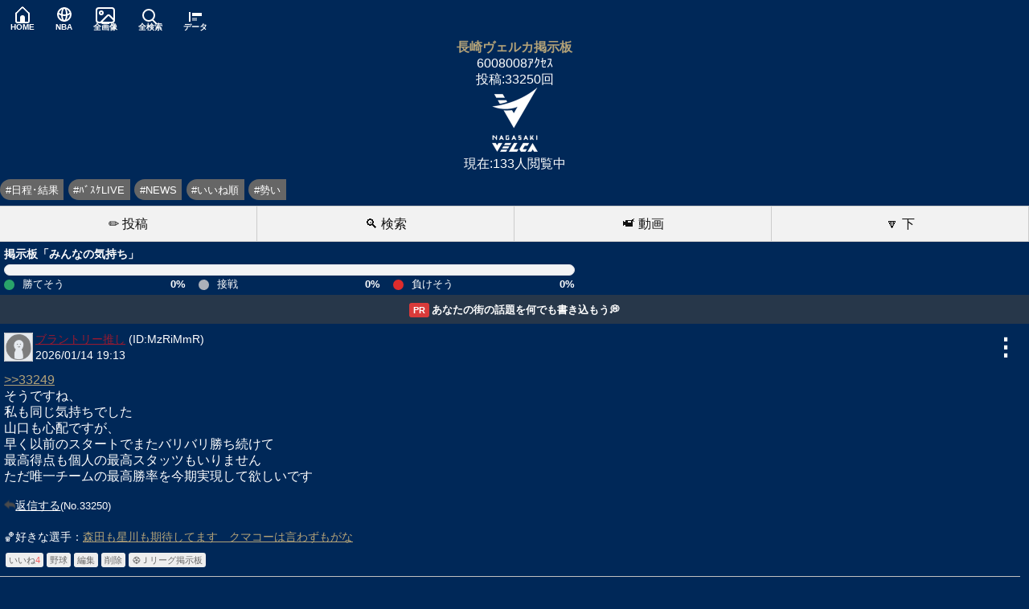

--- FILE ---
content_type: text/html; charset=Shift_JIS
request_url: https://j-basketball.club/bbs/velca/
body_size: 61594
content:
<!DOCTYPE html>
<html lang="ja">
<head>
<meta charset="Shift_JIS">
<title>長崎ヴェルカ掲示板 - B.LEAGUE(Bリーグ)プロバスケットボール掲示板</title>
<meta http-equiv="Pragma" content="no-cache" />
<meta http-equiv="Cache-Control" content="no-cache" />
<meta http-equiv="Expires" content="-1" />
<link rel="alternate" media="handheld" href="https://j-basketball.club/bbs/velca/" />
<link rel="stylesheet" type="text/css" href="https://j-basketball.club/bbs/css/pc_contents.css?1762497810" />
<link rel="shortcut icon" href="https://j-basketball.club/bbs/img/favicon.ico" />
<link rel="alternate" type="application/rss+xml" title="長崎ヴェルカ掲示板 &raquo; フィード" href="https://j-basketball.club/bbs/velca/feed.rss">
<meta name="robots" content="index,follow">
<meta name="keywords" content="長崎ヴェルカ掲示板,B.LEAGUE,Bリーグ,バスケットボール,バスケット,バスケ,プロリーグ,プロバスケ,掲示板,BBS">
<meta name="description" content="B.LEAGUE(Bリーグ)のチーム別ブースター掲示板『長崎ヴェルカ掲示板』です。">
<link rel="stylesheet" type="text/css" href="https://j-basketball.club/bbs/data/1/velca/pc_css.css?ver=1678860687" />
<script src="https://ajax.googleapis.com/ajax/libs/jquery/3.7.1/jquery.min.js"></script>
<script src="../js/original_evaluation_btn.js"></script>
<script src="../js/youtube.js?1658220111"></script>
<script async src="https://pagead2.googlesyndication.com/pagead/js/adsbygoogle.js?client=ca-pub-6735792025283745" data-overlays="bottom" crossorigin="anonymous"></script>

<!-- Google tag (gtag.js) -->
<script async src="https://www.googletagmanager.com/gtag/js?id=G-3PS0JNE228"></script>
<script>
    window.dataLayer = window.dataLayer || [];
    function gtag(){dataLayer.push(arguments);}
    gtag('js', new Date());

    gtag('config', 'G-3PS0JNE228');
</script>
</head>
<body bgcolor="#002858" text="#ffffff" link="#b3a278" vlink="#b3a278" alink="#ffffff">
<script type="text/javascript">
var adstir_vars = {
  ver: "4.0",
  type: "wipe",
  app_id: "MEDIA-fefe44bf",
  ad_spot: 4,
  center: false
};
</script>
<script type="text/javascript" src="https://js.ad-stir.com/js/adstir.js"></script>
<!--スマホ･PCデザイン-->

<a name="up" id="up"></a>
<div class="global-nav">
    <div class="home"><a href="/?CSID=it6vgm4e7bvnothir69tg0gab6"><i class="gg-home-alt"></i><span>HOME</span></a></div>
    <div class="globe"><a href="/nba.php?CSID=it6vgm4e7bvnothir69tg0gab6"><i class="gg-globe-alt"></i><span>NBA</span></a></div>
    <div class="images"><a href="/images.php?CSID=it6vgm4e7bvnothir69tg0gab6"><i class="gg-image"></i><span>全画像</span></a></div>
    <div class="search"><a href="/search.php?CSID=it6vgm4e7bvnothir69tg0gab6"><i class="gg-search"></i><span>全検索</span></a></div>
    <div class="graph"><a href="/gamedata.php?CSID=it6vgm4e7bvnothir69tg0gab6"><i class="gg-graph"></i><span>データ</span></a></div>
    <!-- <div class="hamburger">
        <input type="checkbox" class="hamburger-checkbox" id="hamburger-checkbox">
        <label for="hamburger-checkbox" class="hamburger-btn"><span class="hamburger-btn-icon"></span></label>
        <ul class="hamburger-menu">
            <li><a href="https://www.bleague.jp/schedule/">試合日程・結果</a></li>
            <li><a href="/iine_comments.php?CSID=it6vgm4e7bvnothir69tg0gab6">今日のいいね順コメント</a></li>
            <li><a href="/gamedata.php?CSID=it6vgm4e7bvnothir69tg0gab6">試合データ</a></li>
            <li><a href="/bbs/velca/past_log.php?CSID=it6vgm4e7bvnothir69tg0gab6">過去ログ</a></li>
            <li><a href="/official.php?CSID=it6vgm4e7bvnothir69tg0gab6">クラブ公式SNS</a></li>
        </ul>
    </div> -->
</div>
<center>
<div class="log-frame">
<b><font color="#b3a278">長崎ヴェルカ掲示板</font></b><br>
6008008ｱｸｾｽ<br>
投稿:33250回<br>
<a href="./?CSID=it6vgm4e7bvnothir69tg0gab6" style="text-decoration:none;"><img src="https://j-basketball.club/bbs/data/1/velca/material/1.png?20260115" height="80" class="bbs-logo-height80"></a><br>現在:133人閲覧中
</div>
</center>
<style>
a.tag-like {
	display: inline-block !important;
     font-size: 0.83em !important;
	margin: 0 .1em .5em 0 !important;
	padding: .5em !important;
	line-height: 1 !important;
	color: #ffffff !important;
	text-decoration: none !important;
	background-color: #666666 !important;
	border-radius: 2em 0 0 2em !important;
}
</style>
<a href="https://www.bleague.jp/schedule/" target="_blank" rel="noopener noreferrer" class="tag-like">#日程･結果</a>
<a href="https://basketball.mb.softbank.jp/" target="_blank" rel="noopener noreferrer" class="tag-like">#ﾊﾞｽｹLIVE</a>
<a href="https://j-basketball.club/news.php" class="tag-like">#NEWS</a>
<a href="https://j-basketball.club/iine_comments.php" class="tag-like">#いいね順</a>
<a href="https://j-basketball.club/ikioi.php" class="tag-like">#勢い</a>
<div class="header-button">
<a href="write.php?CSID=it6vgm4e7bvnothir69tg0gab6">&#9999; 投稿</a><a href="search.php?CSID=it6vgm4e7bvnothir69tg0gab6">&#128269; 検索</a><a href="/bbs/velcavideo/?CSID=it6vgm4e7bvnothir69tg0gab6">&#128249; 動画</a><a href="#down" accesskey="#">&#128317; 下</a>
</div>
<section class="ank-meter-card ank-sentiment-meter" style="--p-choices1: 0; --p-choices2: 0; --p-choices3: 0;">
    <header class="ank-meter-header">
        <span class="ank-meter-title">掲示板「みんなの気持ち」</span>
    </header>

    <!-- メーターバー（視覚） -->
    <div class="ank-meter"><div class="ank-seg ank-choices1" style="--w: var(--p-choices1);"></div><div class="ank-seg ank-choices2" style="--w: var(--p-choices2);"></div><div class="ank-seg ank-choices3" style="--w: var(--p-choices3);"></div>    </div>

    <!-- ラベル（数値） -->
    <ul class="ank-legend">        <li>
            <span class="ank-dot ank-choices1"></span>
            <span class="ank-label">勝てそう</span>
            <span class="ank-value">0%</span>
        </li>        <li>
            <span class="ank-dot ank-choices2"></span>
            <span class="ank-label">接戦</span>
            <span class="ank-value">0%</span>
        </li>
           <li>
            <span class="ank-dot ank-choices3"></span>
            <span class="ank-label">負けそう</span>
            <span class="ank-value">0%</span>
        </li>
    </ul>
</section>

<div style="box-sizing:border-box; padding:8px 0; background-color:rgba(66, 66, 66, 0.6); text-align:center;">
    <a href="https://localch.net/" style="box-sizing:border-box; display:inline-block; text-decoration:none; font-weight:600;">
        <span style="box-sizing:border-box; padding:3px 5px; margin-right:3px; background-color:#d93a3a; color:#fff; border-radius:3px; font-size:0.7rem; vertical-align:middle;">PR</span><span style="box-sizing:border-box; color:#fff; font-size:0.8rem; vertical-align:middle;">あなたの街の話題を何でも書き込もう&#128173;</span>
    </a>
</div>


<!--携帯デザイン-->

<a name="anc" id="anc"></a>
<div></div>
<div id="comment-list"><a name="33250" id="33250"></a><div class="log-frame">
    <div style="display:flex; align-items:center;">
        <div style="margin-right:3px; background-color:rgba(255,255,255,0.9);"><a href="https://j-basketball.club/bbs/user.php?id=SURfTElORV9VZTMyODEzNTBjZGEzNDEwYjc2MGU1NTJmMmU4ZThmNzh6eGdQYQ%3D%3D"><img src="https://j-basketball.club/bbs/img/default_user_icon.png" style="width:2rem !important; height:2rem !important; vertical-align:middle; border:1px solid #c0c0c0; border-radius:2px; padding:1px; object-fit:cover;"></a></div>

        <div style="display:flex; flex-direction:column; flex:1; white-space:nowrap; overflow:hidden; text-overflow:ellipsis;">
            <div style="white-space:nowrap; overflow:hidden; text-overflow:ellipsis;"><span class="poster" style="color:#991a30;"><a href="../user.php?id=SURfTElORV9VZTMyODEzNTBjZGEzNDEwYjc2MGU1NTJmMmU4ZThmNzh6eGdQYQ%3D%3D&CSID=it6vgm4e7bvnothir69tg0gab6" style="color:currentColor;">ブラントリー推し</a></span> <span style="font-size:14px;">(ID:MzRiMmR)</span></div>
            <div style="white-space:nowrap; overflow:hidden; text-overflow:ellipsis;"><span class="post-date">2026/01/14 19:13</span></div>
        </div>

        <div style="font-weight:bold; padding:0px 10px; font-size:1.8rem; cursor:pointer;" class="open-comment-menu-modal" data-comment-id="33250">&vellip;</div>
    </div>
    <div class="message"><a href="./?anc=33249&CSID=it6vgm4e7bvnothir69tg0gab6#anc" class="res-anchor">&gt;&gt;33249</a><div class="anchor-frame"></div><br />
そうですね、<br />
私も同じ気持ちでした<br />
山口も心配ですが、<br />
早く以前のスタートでまたバリバリ勝ち続けて<br />
最高得点も個人の最高スタッツもいりません<br />
ただ唯一チームの最高勝率を今期実現して欲しいです</div>
    
    

    <div style="margin-bottom:1em;display:flex;align-items:center;">
        <div><a href="write.php?replay=33250&CSID=it6vgm4e7bvnothir69tg0gab6" style="font-size:14px; color:currentColor;"><img src="/bbs/img/reply_dark.png" style="vertical-align:text-top;width:0.9rem;height:0.9rem;">返信する</a><span style="font-size:13px;">(No.33250)</span></div>
    </div>

    <div style="padding:5px 0 9px 0;font-size:0.85rem;">&#127936;好きな選手：<a href="/player.php?CSID=it6vgm4e7bvnothir69tg0gab6">森田も星川も期待してます　クマコーは言わずもがな</a></div>

    <div><button type="button" class="original-iine-btn original-evaluation-btn" value="velca-33250">いいね<span>4</span></button><a href="https://j-baseball.club/" class="log-mini-button">野球</a><a href="edit.php?log_id=33250&CSID=it6vgm4e7bvnothir69tg0gab6" class="log-mini-button">編集</a><a href="del.php?log_id=33250&CSID=it6vgm4e7bvnothir69tg0gab6" class="log-mini-button">削除</a><a href="https://h178.com/bbs.htm" class="log-mini-button" target="_blank" rel="noopener noreferrer">&#9917;Ｊリーグ掲示板</a></div>
</div>
<hr size="1" color="#c0c0c0" width="99%" align="center">
<a name="33249" id="33249"></a><div class="log-frame">
    <div style="display:flex; align-items:center;">
        <div style="margin-right:3px; background-color:rgba(255,255,255,0.9);"><a href="https://j-basketball.club/bbs/user.php?id=SURfTElORV9VZThhY2MwNDllNjY2NTRmN2Q0OGVhM2VjMDE1ZDljYjRMcmdjNw%3D%3D"><img src="https://j-basketball.club/bbs/img/default_user_icon.png" style="width:2rem !important; height:2rem !important; vertical-align:middle; border:1px solid #c0c0c0; border-radius:2px; padding:1px; object-fit:cover;"></a></div>

        <div style="display:flex; flex-direction:column; flex:1; white-space:nowrap; overflow:hidden; text-overflow:ellipsis;">
            <div style="white-space:nowrap; overflow:hidden; text-overflow:ellipsis;"><span class="poster" style="color:#991a30;"><a href="../user.php?id=SURfTElORV9VZThhY2MwNDllNjY2NTRmN2Q0OGVhM2VjMDE1ZDljYjRMcmdjNw%3D%3D&CSID=it6vgm4e7bvnothir69tg0gab6" style="color:currentColor;">名無しさん</a></span> <span style="font-size:14px;">(ID:YmM3NDQ)</span></div>
            <div style="white-space:nowrap; overflow:hidden; text-overflow:ellipsis;"><span class="post-date">2026/01/14 18:44</span></div>
        </div>

        <div style="font-weight:bold; padding:0px 10px; font-size:1.8rem; cursor:pointer;" class="open-comment-menu-modal" data-comment-id="33249">&vellip;</div>
    </div>
    <div class="message">練習もしてたしそこまで悪くないんじゃないかなぁ、横浜戦は本当にただ申し訳なくて出なかっただけだったりして</div>
    
    

    <div style="margin-bottom:1em;display:flex;align-items:center;">
        <div><a href="write.php?replay=33249&CSID=it6vgm4e7bvnothir69tg0gab6" style="font-size:14px; color:currentColor;"><img src="/bbs/img/reply_dark.png" style="vertical-align:text-top;width:0.9rem;height:0.9rem;">返信する</a><span style="font-size:13px;">(No.33249)</span></div>
    </div>

    

    <div><button type="button" class="original-iine-btn original-evaluation-btn" value="velca-33249">いいね<span>3</span></button><a href="https://j-baseball.club/" class="log-mini-button">野球</a><a href="edit.php?log_id=33249&CSID=it6vgm4e7bvnothir69tg0gab6" class="log-mini-button">編集</a><a href="del.php?log_id=33249&CSID=it6vgm4e7bvnothir69tg0gab6" class="log-mini-button">削除</a><a href="https://h178.com/bbs.htm" class="log-mini-button" target="_blank" rel="noopener noreferrer">&#9917;Ｊリーグ掲示板</a></div>
</div>
<hr size="1" color="#c0c0c0" width="99%" align="center">
<a name="33248" id="33248"></a><div class="log-frame">
    <div style="display:flex; align-items:center;">
        <div style="margin-right:3px; background-color:rgba(255,255,255,0.9);"><a href="https://j-basketball.club/bbs/user.php?id=SURfU01TRFJzelNjMnQ1RGYzV1hsaHNRanA%3D"><img src="https://j-basketball.club/bbs/img/default_user_icon.png" style="width:2rem !important; height:2rem !important; vertical-align:middle; border:1px solid #c0c0c0; border-radius:2px; padding:1px; object-fit:cover;"></a></div>

        <div style="display:flex; flex-direction:column; flex:1; white-space:nowrap; overflow:hidden; text-overflow:ellipsis;">
            <div style="white-space:nowrap; overflow:hidden; text-overflow:ellipsis;"><span class="poster" style="color:#991a30;"><a href="../user.php?id=SURfU01TRFJzelNjMnQ1RGYzV1hsaHNRanA%3D&CSID=it6vgm4e7bvnothir69tg0gab6" style="color:currentColor;">masher</a></span> <span style="font-size:14px;">(ID:YzcxYzM)</span></div>
            <div style="white-space:nowrap; overflow:hidden; text-overflow:ellipsis;"><span class="post-date">2026/01/14 08:28</span></div>
        </div>

        <div style="font-weight:bold; padding:0px 10px; font-size:1.8rem; cursor:pointer;" class="open-comment-menu-modal" data-comment-id="33248">&vellip;</div>
    </div>
    <div class="message">アキルの状態が気になるなぁ</div>
    
    

    <div style="margin-bottom:1em;display:flex;align-items:center;">
        <div><a href="write.php?replay=33248&CSID=it6vgm4e7bvnothir69tg0gab6" style="font-size:14px; color:currentColor;"><img src="/bbs/img/reply_dark.png" style="vertical-align:text-top;width:0.9rem;height:0.9rem;">返信する</a><span style="font-size:13px;">(No.33248)</span></div>
    </div>

    <div style="padding:5px 0 9px 0;font-size:0.85rem;">&#127936;好きな選手：<a href="/player.php?CSID=it6vgm4e7bvnothir69tg0gab6">馬場雄大</a></div>

    <div><button type="button" class="original-iine-btn original-evaluation-btn" value="velca-33248">いいね<span>8</span></button><a href="https://j-baseball.club/" class="log-mini-button">野球</a><a href="edit.php?log_id=33248&CSID=it6vgm4e7bvnothir69tg0gab6" class="log-mini-button">編集</a><a href="del.php?log_id=33248&CSID=it6vgm4e7bvnothir69tg0gab6" class="log-mini-button">削除</a><a href="https://h178.com/bbs.htm" class="log-mini-button" target="_blank" rel="noopener noreferrer">&#9917;Ｊリーグ掲示板</a></div>
</div>
<hr size="1" color="#c0c0c0" width="99%" align="center">
<a name="33247" id="33247"></a><div class="log-frame">
    <div style="display:flex; align-items:center;">
        <div style="margin-right:3px; background-color:rgba(255,255,255,0.9);"><a href="https://j-basketball.club/bbs/user.php?id=SURfU01TWWxGVjh3ckRQSGc1a0l6WDRVYkY%3D"><img src="https://j-basketball.club/bbs/img/default_user_icon.png" style="width:2rem !important; height:2rem !important; vertical-align:middle; border:1px solid #c0c0c0; border-radius:2px; padding:1px; object-fit:cover;"></a></div>

        <div style="display:flex; flex-direction:column; flex:1; white-space:nowrap; overflow:hidden; text-overflow:ellipsis;">
            <div style="white-space:nowrap; overflow:hidden; text-overflow:ellipsis;"><span class="poster" style="color:#991a30;"><a href="../user.php?id=SURfU01TWWxGVjh3ckRQSGc1a0l6WDRVYkY%3D&CSID=it6vgm4e7bvnothir69tg0gab6" style="color:currentColor;">あ</a></span> <span style="font-size:14px;">(ID:ZGYzNzV)</span></div>
            <div style="white-space:nowrap; overflow:hidden; text-overflow:ellipsis;"><span class="post-date">2026/01/14 07:41</span></div>
        </div>

        <div style="font-weight:bold; padding:0px 10px; font-size:1.8rem; cursor:pointer;" class="open-comment-menu-modal" data-comment-id="33247">&vellip;</div>
    </div>
    <div class="message">契約(年数)とサラリーを公開する？面白そうですね。</div>
    
    

    <div style="margin-bottom:1em;display:flex;align-items:center;">
        <div><a href="write.php?replay=33247&CSID=it6vgm4e7bvnothir69tg0gab6" style="font-size:14px; color:currentColor;"><img src="/bbs/img/reply_dark.png" style="vertical-align:text-top;width:0.9rem;height:0.9rem;">返信する</a><span style="font-size:13px;">(No.33247)</span></div>
    </div>

    

    <div><button type="button" class="original-iine-btn original-evaluation-btn" value="velca-33247">いいね<span>1</span></button><a href="https://j-baseball.club/" class="log-mini-button">野球</a><a href="edit.php?log_id=33247&CSID=it6vgm4e7bvnothir69tg0gab6" class="log-mini-button">編集</a><a href="del.php?log_id=33247&CSID=it6vgm4e7bvnothir69tg0gab6" class="log-mini-button">削除</a><a href="https://h178.com/bbs.htm" class="log-mini-button" target="_blank" rel="noopener noreferrer">&#9917;Ｊリーグ掲示板</a></div>
</div>
<hr size="1" color="#c0c0c0" width="99%" align="center">
<a name="33246" id="33246"></a><div class="log-frame">
    <div style="display:flex; align-items:center;">
        <div style="margin-right:3px; background-color:rgba(255,255,255,0.9);"><a href="https://j-basketball.club/bbs/user.php?id=SURfTElORV9VZThhY2MwNDllNjY2NTRmN2Q0OGVhM2VjMDE1ZDljYjRMcmdjNw%3D%3D"><img src="https://j-basketball.club/bbs/img/default_user_icon.png" style="width:2rem !important; height:2rem !important; vertical-align:middle; border:1px solid #c0c0c0; border-radius:2px; padding:1px; object-fit:cover;"></a></div>

        <div style="display:flex; flex-direction:column; flex:1; white-space:nowrap; overflow:hidden; text-overflow:ellipsis;">
            <div style="white-space:nowrap; overflow:hidden; text-overflow:ellipsis;"><span class="poster" style="color:#991a30;"><a href="../user.php?id=SURfTElORV9VZThhY2MwNDllNjY2NTRmN2Q0OGVhM2VjMDE1ZDljYjRMcmdjNw%3D%3D&CSID=it6vgm4e7bvnothir69tg0gab6" style="color:currentColor;">名無しさん</a></span> <span style="font-size:14px;">(ID:YmM3NDQ)</span></div>
            <div style="white-space:nowrap; overflow:hidden; text-overflow:ellipsis;"><span class="post-date">2026/01/13 09:10</span></div>
        </div>

        <div style="font-weight:bold; padding:0px 10px; font-size:1.8rem; cursor:pointer;" class="open-comment-menu-modal" data-comment-id="33246">&vellip;</div>
    </div>
    <div class="message"><a href="./?anc=33245&CSID=it6vgm4e7bvnothir69tg0gab6#anc" class="res-anchor">&gt;&gt;33245</a><div class="anchor-frame"></div><br />
あの時はオンザーコードルールが違いましたからね、今回のルールでは帰化ビッグマンが強すぎでした</div>
    
    

    <div style="margin-bottom:1em;display:flex;align-items:center;">
        <div><a href="write.php?replay=33246&CSID=it6vgm4e7bvnothir69tg0gab6" style="font-size:14px; color:currentColor;"><img src="/bbs/img/reply_dark.png" style="vertical-align:text-top;width:0.9rem;height:0.9rem;">返信する</a><span style="font-size:13px;">(No.33246)</span></div>
    </div>

    

    <div><button type="button" class="original-iine-btn original-evaluation-btn" value="velca-33246">いいね<span>11</span></button><a href="https://j-baseball.club/" class="log-mini-button">野球</a><a href="edit.php?log_id=33246&CSID=it6vgm4e7bvnothir69tg0gab6" class="log-mini-button">編集</a><a href="del.php?log_id=33246&CSID=it6vgm4e7bvnothir69tg0gab6" class="log-mini-button">削除</a><a href="https://h178.com/bbs.htm" class="log-mini-button" target="_blank" rel="noopener noreferrer">&#9917;Ｊリーグ掲示板</a></div>
</div>
<hr size="1" color="#c0c0c0" width="99%" align="center">
<a name="33245" id="33245"></a><div class="log-frame">
    <div style="display:flex; align-items:center;">
        <div style="margin-right:3px; background-color:rgba(255,255,255,0.9);"><a href="https://j-basketball.club/bbs/user.php?id=SURfU01TMUVqdGdEUjljQnZrNnVHUXRvVmg%3D"><img src="https://j-basketball.club/bbs/img/default_user_icon.png" style="width:2rem !important; height:2rem !important; vertical-align:middle; border:1px solid #c0c0c0; border-radius:2px; padding:1px; object-fit:cover;"></a></div>

        <div style="display:flex; flex-direction:column; flex:1; white-space:nowrap; overflow:hidden; text-overflow:ellipsis;">
            <div style="white-space:nowrap; overflow:hidden; text-overflow:ellipsis;"><span class="poster" style="color:#991a30;"><a href="../user.php?id=SURfU01TMUVqdGdEUjljQnZrNnVHUXRvVmg%3D&CSID=it6vgm4e7bvnothir69tg0gab6" style="color:currentColor;">タマ</a></span> <span style="font-size:14px;">(ID:NGU3OGZ)</span></div>
            <div style="white-space:nowrap; overflow:hidden; text-overflow:ellipsis;"><span class="post-date">2026/01/13 00:46</span></div>
        </div>

        <div style="font-weight:bold; padding:0px 10px; font-size:1.8rem; cursor:pointer;" class="open-comment-menu-modal" data-comment-id="33245">&vellip;</div>
    </div>
    <div class="message"><span style="font-size:1.05rem;">A東京には2&#12316;3年前の天皇杯、ベスト16同士の戦い辺りで勝った記憶が有るんだけど</span></div>
    
    

    <div style="margin-bottom:1em;display:flex;align-items:center;">
        <div><a href="write.php?replay=33245&CSID=it6vgm4e7bvnothir69tg0gab6" style="font-size:14px; color:currentColor;"><img src="/bbs/img/reply_dark.png" style="vertical-align:text-top;width:0.9rem;height:0.9rem;">返信する</a><span style="font-size:13px;">(No.33245)</span></div>
    </div>

    <div style="padding:5px 0 9px 0;font-size:0.85rem;">&#127936;好きな選手：<a href="/player.php?CSID=it6vgm4e7bvnothir69tg0gab6">Sジョンソン</a></div>

    <div><button type="button" class="original-iine-btn original-evaluation-btn" value="velca-33245">いいね<span>15</span></button><a href="https://j-baseball.club/" class="log-mini-button">野球</a><a href="edit.php?log_id=33245&CSID=it6vgm4e7bvnothir69tg0gab6" class="log-mini-button">編集</a><a href="del.php?log_id=33245&CSID=it6vgm4e7bvnothir69tg0gab6" class="log-mini-button">削除</a><a href="https://h178.com/bbs.htm" class="log-mini-button" target="_blank" rel="noopener noreferrer">&#9917;Ｊリーグ掲示板</a></div>
</div>
<hr size="1" color="#c0c0c0" width="99%" align="center">
<a name="33244" id="33244"></a><div class="log-frame">
    <div style="display:flex; align-items:center;">
        <div style="margin-right:3px; background-color:rgba(255,255,255,0.9);"><a href="https://j-basketball.club/bbs/user.php?id=SURfU01TdWNOT1FySmFTSHhIMXdva1hPNDA%3D"><img src="https://j-basketball.club/bbs/img/default_user_icon.png" style="width:2rem !important; height:2rem !important; vertical-align:middle; border:1px solid #c0c0c0; border-radius:2px; padding:1px; object-fit:cover;"></a></div>

        <div style="display:flex; flex-direction:column; flex:1; white-space:nowrap; overflow:hidden; text-overflow:ellipsis;">
            <div style="white-space:nowrap; overflow:hidden; text-overflow:ellipsis;"><span class="poster" style="color:#991a30;"><a href="../user.php?id=SURfU01TdWNOT1FySmFTSHhIMXdva1hPNDA%3D&CSID=it6vgm4e7bvnothir69tg0gab6" style="color:currentColor;">あ</a></span> <span style="font-size:14px;">(ID:NjUxYjc)</span></div>
            <div style="white-space:nowrap; overflow:hidden; text-overflow:ellipsis;"><span class="post-date">2026/01/12 23:18</span></div>
        </div>

        <div style="font-weight:bold; padding:0px 10px; font-size:1.8rem; cursor:pointer;" class="open-comment-menu-modal" data-comment-id="33244">&vellip;</div>
    </div>
    <div class="message">そもそも出場チームが限られていて、練りになったチーム編成が活かしづらく、かつ明らかに帰化枠が有利な天皇杯と正直、盛り上がりに欠けましたね。<br />
<br />
今まで一度も勝ててないアルバルク東京にリベンジする時が楽しみです！</div>
    
    

    <div style="margin-bottom:1em;display:flex;align-items:center;">
        <div><a href="write.php?replay=33244&CSID=it6vgm4e7bvnothir69tg0gab6" style="font-size:14px; color:currentColor;"><img src="/bbs/img/reply_dark.png" style="vertical-align:text-top;width:0.9rem;height:0.9rem;">返信する</a><span style="font-size:13px;">(No.33244)</span></div>
    </div>

    

    <div><button type="button" class="original-iine-btn original-evaluation-btn" value="velca-33244">いいね<span>4</span></button><a href="https://j-baseball.club/" class="log-mini-button">野球</a><a href="edit.php?log_id=33244&CSID=it6vgm4e7bvnothir69tg0gab6" class="log-mini-button">編集</a><a href="del.php?log_id=33244&CSID=it6vgm4e7bvnothir69tg0gab6" class="log-mini-button">削除</a><a href="https://h178.com/bbs.htm" class="log-mini-button" target="_blank" rel="noopener noreferrer">&#9917;Ｊリーグ掲示板</a></div>
</div>
<hr size="1" color="#c0c0c0" width="99%" align="center">
<a name="33243" id="33243"></a><div class="log-frame">
    <div style="display:flex; align-items:center;">
        <div style="margin-right:3px; background-color:rgba(255,255,255,0.9);"><a href="https://j-basketball.club/bbs/user.php?id=SURfTElORV9VYjFkZTk0NDZjN2ZmYWU5OTdjYjU2M2E1NjNlY2UxODhld2NLMw%3D%3D"><img src="https://j-basketball.club/bbs/img/default_user_icon.png" style="width:2rem !important; height:2rem !important; vertical-align:middle; border:1px solid #c0c0c0; border-radius:2px; padding:1px; object-fit:cover;"></a></div>

        <div style="display:flex; flex-direction:column; flex:1; white-space:nowrap; overflow:hidden; text-overflow:ellipsis;">
            <div style="white-space:nowrap; overflow:hidden; text-overflow:ellipsis;"><span class="poster" style="color:#991a30;"><a href="../user.php?id=SURfTElORV9VYjFkZTk0NDZjN2ZmYWU5OTdjYjU2M2E1NjNlY2UxODhld2NLMw%3D%3D&CSID=it6vgm4e7bvnothir69tg0gab6" style="color:currentColor;">vv</a><img src="https://j-basketball.club/bbs/img/rainbow-badge-100.png" style="width:auto; height:1.3em; vertical-align:middle; margin-left:3px;"></span> <span style="font-size:14px;">(ID:MmVhNGM)</span></div>
            <div style="white-space:nowrap; overflow:hidden; text-overflow:ellipsis;"><span class="post-date">2026/01/12 21:01</span></div>
        </div>

        <div style="font-weight:bold; padding:0px 10px; font-size:1.8rem; cursor:pointer;" class="open-comment-menu-modal" data-comment-id="33243">&vellip;</div>
    </div>
    <div class="message"><a href="./?anc=33242&CSID=it6vgm4e7bvnothir69tg0gab6#anc" class="res-anchor">&gt;&gt;33242</a><div class="anchor-frame"></div><br />
けが人出てきてたから正直厳しかったと思ってます<br />
けが人がいなかったとしても<br />
HJいないと別チームになると思われます<br />
また、JB、アキル、スタンリーから２人を選び、かつオンザコート1<br />
<br />
スタート<br />
熊谷 馬場 山口 JB 川真田<br />
<br />
ベンチ<br />
森田 松本 狩俣 星川 アキル<br />
チームバランス的に厳しい…<br />
ガードやセンターのとこをスタンリーがうめてくれて、HJが高さも3Pも底上げしてくれて、ベンチの選手層がもう一つなのを印象に残りにくくしてはいるが、こうして見るとまだまだアルバルクと比べると、今回のレギュレーションだと選手層薄いのが露呈すると思われます</div>
    
    

    <div style="margin-bottom:1em;display:flex;align-items:center;">
        <div><a href="write.php?replay=33243&CSID=it6vgm4e7bvnothir69tg0gab6" style="font-size:14px; color:currentColor;"><img src="/bbs/img/reply_dark.png" style="vertical-align:text-top;width:0.9rem;height:0.9rem;">返信する</a><span style="font-size:13px;">(No.33243)</span></div>
    </div>

    

    <div><button type="button" class="original-iine-btn original-evaluation-btn" value="velca-33243">いいね<span>4</span></button><a href="https://j-baseball.club/" class="log-mini-button">野球</a><a href="edit.php?log_id=33243&CSID=it6vgm4e7bvnothir69tg0gab6" class="log-mini-button">編集</a><a href="del.php?log_id=33243&CSID=it6vgm4e7bvnothir69tg0gab6" class="log-mini-button">削除</a><a href="https://h178.com/bbs.htm" class="log-mini-button" target="_blank" rel="noopener noreferrer">&#9917;Ｊリーグ掲示板</a></div>
</div>
<hr size="1" color="#c0c0c0" width="99%" align="center">
<a name="33242" id="33242"></a><div class="log-frame">
    <div style="display:flex; align-items:center;">
        <div style="margin-right:3px; background-color:rgba(255,255,255,0.9);"><a href="https://j-basketball.club/bbs/user.php?id=SURfU01TaXFMc0ZZY0RuTkhoR21pS2k4WEw%3D"><img src="https://j-basketball.club/bbs/img/default_user_icon.png" style="width:2rem !important; height:2rem !important; vertical-align:middle; border:1px solid #c0c0c0; border-radius:2px; padding:1px; object-fit:cover;"></a></div>

        <div style="display:flex; flex-direction:column; flex:1; white-space:nowrap; overflow:hidden; text-overflow:ellipsis;">
            <div style="white-space:nowrap; overflow:hidden; text-overflow:ellipsis;"><span class="poster" style="color:#991a30;"><a href="../user.php?id=SURfU01TaXFMc0ZZY0RuTkhoR21pS2k4WEw%3D&CSID=it6vgm4e7bvnothir69tg0gab6" style="color:currentColor;">魚住</a><img src="https://j-basketball.club/bbs/img/rainbow-badge-100.png" style="width:auto; height:1.3em; vertical-align:middle; margin-left:3px;"></span> <span style="font-size:14px;">(ID:Mjc0MDY)</span></div>
            <div style="white-space:nowrap; overflow:hidden; text-overflow:ellipsis;"><span class="post-date">2026/01/12 20:28</span></div>
        </div>

        <div style="font-weight:bold; padding:0px 10px; font-size:1.8rem; cursor:pointer;" class="open-comment-menu-modal" data-comment-id="33242">&vellip;</div>
    </div>
    <div class="message"><a href="./?anc=33241&CSID=it6vgm4e7bvnothir69tg0gab6#anc" class="res-anchor">&gt;&gt;33241</a><div class="anchor-frame"></div><br />
今のヴェルカで何処までやれるか?<br />
川真田選手が成長してるので、天皇杯でもある程度やれたよな&#12316;と妄想しつつ、しっかり休みがとれる事が一番嬉しい。<br />
アウェイ三遠戦にしっかり標準を合わせて、一つ一つ勝利を積み上げて欲しい。</div>
    
    

    <div style="margin-bottom:1em;display:flex;align-items:center;">
        <div><a href="write.php?replay=33242&CSID=it6vgm4e7bvnothir69tg0gab6" style="font-size:14px; color:currentColor;"><img src="/bbs/img/reply_dark.png" style="vertical-align:text-top;width:0.9rem;height:0.9rem;">返信する</a><span style="font-size:13px;">(No.33242)</span></div>
    </div>

    <div style="padding:5px 0 9px 0;font-size:0.85rem;">&#127936;好きな選手：<a href="/player.php?CSID=it6vgm4e7bvnothir69tg0gab6">馬場雄大</a></div>

    <div><button type="button" class="original-iine-btn original-evaluation-btn" value="velca-33242">いいね<span>7</span></button><a href="https://j-baseball.club/" class="log-mini-button">野球</a><a href="edit.php?log_id=33242&CSID=it6vgm4e7bvnothir69tg0gab6" class="log-mini-button">編集</a><a href="del.php?log_id=33242&CSID=it6vgm4e7bvnothir69tg0gab6" class="log-mini-button">削除</a><a href="https://h178.com/bbs.htm" class="log-mini-button" target="_blank" rel="noopener noreferrer">&#9917;Ｊリーグ掲示板</a></div>
</div>
<hr size="1" color="#c0c0c0" width="99%" align="center">
<a name="33241" id="33241"></a><div class="log-frame">
    <div style="display:flex; align-items:center;">
        <div style="margin-right:3px; background-color:rgba(255,255,255,0.9);"><a href="https://j-basketball.club/bbs/user.php?id=SURfTElORV9VYjFkZTk0NDZjN2ZmYWU5OTdjYjU2M2E1NjNlY2UxODhld2NLMw%3D%3D"><img src="https://j-basketball.club/bbs/img/default_user_icon.png" style="width:2rem !important; height:2rem !important; vertical-align:middle; border:1px solid #c0c0c0; border-radius:2px; padding:1px; object-fit:cover;"></a></div>

        <div style="display:flex; flex-direction:column; flex:1; white-space:nowrap; overflow:hidden; text-overflow:ellipsis;">
            <div style="white-space:nowrap; overflow:hidden; text-overflow:ellipsis;"><span class="poster" style="color:#991a30;"><a href="../user.php?id=SURfTElORV9VYjFkZTk0NDZjN2ZmYWU5OTdjYjU2M2E1NjNlY2UxODhld2NLMw%3D%3D&CSID=it6vgm4e7bvnothir69tg0gab6" style="color:currentColor;">vv</a><img src="https://j-basketball.club/bbs/img/rainbow-badge-100.png" style="width:auto; height:1.3em; vertical-align:middle; margin-left:3px;"></span> <span style="font-size:14px;">(ID:MmVhNGM)</span></div>
            <div style="white-space:nowrap; overflow:hidden; text-overflow:ellipsis;"><span class="post-date">2026/01/12 18:20</span></div>
        </div>

        <div style="font-weight:bold; padding:0px 10px; font-size:1.8rem; cursor:pointer;" class="open-comment-menu-modal" data-comment-id="33241">&vellip;</div>
    </div>
    <div class="message"><a href="./?anc=33239&CSID=it6vgm4e7bvnothir69tg0gab6#anc" class="res-anchor">&gt;&gt;33239</a><div class="anchor-frame"></div><br />
アルバルクはサイズ、フォスターが外国籍選手<br />
帰化枠にロシター<br />
日本国籍だけどザック・バランスキーがいる<br />
ビックマンが２人サイズとロシターでローテさせたり同時起用できたり、帰化枠いないとこに比べると有利やったな<br />
そこにフォスターが出てきて点を取るわ<br />
ザック・バランスキーがリバウンド絡みまくっていぶし銀な仕事するわ<br />
日本人選手ももちろん頑張ってたけど、ルール上アルバルク有利なのはもう一目瞭然だわ<br />
その中で三河はよく頑張ったと思う<br />
帰化枠がビックマンか違ったかでかなり戦力の差が出るルールやったな</div>
    
    

    <div style="margin-bottom:1em;display:flex;align-items:center;">
        <div><a href="write.php?replay=33241&CSID=it6vgm4e7bvnothir69tg0gab6" style="font-size:14px; color:currentColor;"><img src="/bbs/img/reply_dark.png" style="vertical-align:text-top;width:0.9rem;height:0.9rem;">返信する</a><span style="font-size:13px;">(No.33241)</span></div>
    </div>

    

    <div><button type="button" class="original-iine-btn original-evaluation-btn" value="velca-33241">いいね<span>13</span></button><a href="https://j-baseball.club/" class="log-mini-button">野球</a><a href="edit.php?log_id=33241&CSID=it6vgm4e7bvnothir69tg0gab6" class="log-mini-button">編集</a><a href="del.php?log_id=33241&CSID=it6vgm4e7bvnothir69tg0gab6" class="log-mini-button">削除</a><a href="https://h178.com/bbs.htm" class="log-mini-button" target="_blank" rel="noopener noreferrer">&#9917;Ｊリーグ掲示板</a></div>
</div>
<hr size="1" color="#c0c0c0" width="99%" align="center">
<a name="33240" id="33240"></a><div class="log-frame">
    <div style="display:flex; align-items:center;">
        <div style="margin-right:3px; background-color:rgba(255,255,255,0.9);"><a href="https://j-basketball.club/bbs/user.php?id=SURfTElORV9VZmMyODljNmQ1Nzg4OTJjMTk2NGRlYTA3ZWU5ZmRlMDl4Nm9mRQ%3D%3D"><img src="https://j-basketball.club/bbs/img/default_user_icon.png" style="width:2rem !important; height:2rem !important; vertical-align:middle; border:1px solid #c0c0c0; border-radius:2px; padding:1px; object-fit:cover;"></a></div>

        <div style="display:flex; flex-direction:column; flex:1; white-space:nowrap; overflow:hidden; text-overflow:ellipsis;">
            <div style="white-space:nowrap; overflow:hidden; text-overflow:ellipsis;"><span class="poster" style="color:#991a30;"><a href="../user.php?id=SURfTElORV9VZmMyODljNmQ1Nzg4OTJjMTk2NGRlYTA3ZWU5ZmRlMDl4Nm9mRQ%3D%3D&CSID=it6vgm4e7bvnothir69tg0gab6" style="color:currentColor;">匿名</a></span> <span style="font-size:14px;">(ID:ZjE1MmM)</span></div>
            <div style="white-space:nowrap; overflow:hidden; text-overflow:ellipsis;"><span class="post-date">2026/01/12 17:02</span></div>
        </div>

        <div style="font-weight:bold; padding:0px 10px; font-size:1.8rem; cursor:pointer;" class="open-comment-menu-modal" data-comment-id="33240">&vellip;</div>
    </div>
    <div class="message"><span style="font-size:1.05rem;">三河、頑張ったよね。凄かった。</span></div>
    
    

    <div style="margin-bottom:1em;display:flex;align-items:center;">
        <div><a href="write.php?replay=33240&CSID=it6vgm4e7bvnothir69tg0gab6" style="font-size:14px; color:currentColor;"><img src="/bbs/img/reply_dark.png" style="vertical-align:text-top;width:0.9rem;height:0.9rem;">返信する</a><span style="font-size:13px;">(No.33240)</span></div>
    </div>

    

    <div><button type="button" class="original-iine-btn original-evaluation-btn" value="velca-33240">いいね<span>15</span></button><a href="https://j-baseball.club/" class="log-mini-button">野球</a><a href="edit.php?log_id=33240&CSID=it6vgm4e7bvnothir69tg0gab6" class="log-mini-button">編集</a><a href="del.php?log_id=33240&CSID=it6vgm4e7bvnothir69tg0gab6" class="log-mini-button">削除</a><a href="https://h178.com/bbs.htm" class="log-mini-button" target="_blank" rel="noopener noreferrer">&#9917;Ｊリーグ掲示板</a></div>
</div>
<hr size="1" color="#c0c0c0" width="99%" align="center">
<a name="33239" id="33239"></a><div class="log-frame">
    <div style="display:flex; align-items:center;">
        <div style="margin-right:3px; background-color:rgba(255,255,255,0.9);"><a href="https://j-basketball.club/bbs/user.php?id=SURfTElORV9VZmMyODljNmQ1Nzg4OTJjMTk2NGRlYTA3ZWU5ZmRlMDl4Nm9mRQ%3D%3D"><img src="https://j-basketball.club/bbs/img/default_user_icon.png" style="width:2rem !important; height:2rem !important; vertical-align:middle; border:1px solid #c0c0c0; border-radius:2px; padding:1px; object-fit:cover;"></a></div>

        <div style="display:flex; flex-direction:column; flex:1; white-space:nowrap; overflow:hidden; text-overflow:ellipsis;">
            <div style="white-space:nowrap; overflow:hidden; text-overflow:ellipsis;"><span class="poster" style="color:#991a30;"><a href="../user.php?id=SURfTElORV9VZmMyODljNmQ1Nzg4OTJjMTk2NGRlYTA3ZWU5ZmRlMDl4Nm9mRQ%3D%3D&CSID=it6vgm4e7bvnothir69tg0gab6" style="color:currentColor;">匿名</a></span> <span style="font-size:14px;">(ID:ZjE1MmM)</span></div>
            <div style="white-space:nowrap; overflow:hidden; text-overflow:ellipsis;"><span class="post-date">2026/01/12 17:01</span></div>
        </div>

        <div style="font-weight:bold; padding:0px 10px; font-size:1.8rem; cursor:pointer;" class="open-comment-menu-modal" data-comment-id="33239">&vellip;</div>
    </div>
    <div class="message">アルバルク東京のために出来た天皇杯新ルールのような笑<br />
ヴェルカは不利すぎて今年は本当に出なくて正解。出てどれくらいだったのかも見てみたかったけど。アジア枠くらいは外国籍意外とみなしてほしいが…複雑だね。</div>
    
    

    <div style="margin-bottom:1em;display:flex;align-items:center;">
        <div><a href="write.php?replay=33239&CSID=it6vgm4e7bvnothir69tg0gab6" style="font-size:14px; color:currentColor;"><img src="/bbs/img/reply_dark.png" style="vertical-align:text-top;width:0.9rem;height:0.9rem;">返信する</a><span style="font-size:13px;">(No.33239)</span></div>
    </div>

    

    <div><button type="button" class="original-iine-btn original-evaluation-btn" value="velca-33239">いいね<span>12</span></button><a href="https://j-baseball.club/" class="log-mini-button">野球</a><a href="edit.php?log_id=33239&CSID=it6vgm4e7bvnothir69tg0gab6" class="log-mini-button">編集</a><a href="del.php?log_id=33239&CSID=it6vgm4e7bvnothir69tg0gab6" class="log-mini-button">削除</a><a href="https://h178.com/bbs.htm" class="log-mini-button" target="_blank" rel="noopener noreferrer">&#9917;Ｊリーグ掲示板</a></div>
</div>
<hr size="1" color="#c0c0c0" width="99%" align="center">
<a name="33238" id="33238"></a><div class="log-frame">
    <div style="display:flex; align-items:center;">
        <div style="margin-right:3px; background-color:rgba(255,255,255,0.9);"><a href="https://j-basketball.club/bbs/user.php?id=SURfU01TeTRXQjI3cUZaTXVEWlBQNWJyejE%3D"><img src="https://j-basketball.club/bbs/img/default_user_icon.png" style="width:2rem !important; height:2rem !important; vertical-align:middle; border:1px solid #c0c0c0; border-radius:2px; padding:1px; object-fit:cover;"></a></div>

        <div style="display:flex; flex-direction:column; flex:1; white-space:nowrap; overflow:hidden; text-overflow:ellipsis;">
            <div style="white-space:nowrap; overflow:hidden; text-overflow:ellipsis;"><span class="poster" style="color:#991a30;"><a href="../user.php?id=SURfU01TeTRXQjI3cUZaTXVEWlBQNWJyejE%3D&CSID=it6vgm4e7bvnothir69tg0gab6" style="color:currentColor;">HK</a></span> <span style="font-size:14px;">(ID:YjBmZjd)</span></div>
            <div style="white-space:nowrap; overflow:hidden; text-overflow:ellipsis;"><span class="post-date">2026/01/12 16:41</span></div>
        </div>

        <div style="font-weight:bold; padding:0px 10px; font-size:1.8rem; cursor:pointer;" class="open-comment-menu-modal" data-comment-id="33238">&vellip;</div>
    </div>
    <div class="message">今日から練習再開してましたね！<br />
ヴェルカにとっては、身体を休めてリフレッシュもした上で後半戦に向けてビルドアップ出来るし、AS出場選手もホーム開催で負担も少ないし、恵まれ過ぎな中断期間だなー。<br />
天皇杯、勝ち上がったチームにはキツ過ぎるレギュレーションと日程ですよね。</div>
    
    

    <div style="margin-bottom:1em;display:flex;align-items:center;">
        <div><a href="write.php?replay=33238&CSID=it6vgm4e7bvnothir69tg0gab6" style="font-size:14px; color:currentColor;"><img src="/bbs/img/reply_dark.png" style="vertical-align:text-top;width:0.9rem;height:0.9rem;">返信する</a><span style="font-size:13px;">(No.33238)</span></div>
    </div>

    <div style="padding:5px 0 9px 0;font-size:0.85rem;">&#127936;好きな選手：<a href="/player.php?CSID=it6vgm4e7bvnothir69tg0gab6">JB</a></div>

    <div><button type="button" class="original-iine-btn original-evaluation-btn" value="velca-33238">いいね<span>12</span></button><a href="https://j-baseball.club/" class="log-mini-button">野球</a><a href="edit.php?log_id=33238&CSID=it6vgm4e7bvnothir69tg0gab6" class="log-mini-button">編集</a><a href="del.php?log_id=33238&CSID=it6vgm4e7bvnothir69tg0gab6" class="log-mini-button">削除</a><a href="https://h178.com/bbs.htm" class="log-mini-button" target="_blank" rel="noopener noreferrer">&#9917;Ｊリーグ掲示板</a></div>
</div>
<hr size="1" color="#c0c0c0" width="99%" align="center">
<a name="33237" id="33237"></a><div class="log-frame">
    <div style="display:flex; align-items:center;">
        <div style="margin-right:3px; background-color:rgba(255,255,255,0.9);"><a href="https://j-basketball.club/bbs/user.php?id=SURfU01TTjJIVUFudTBoY0dzdndGVE9qaUI%3D"><img src="https://j-basketball.club/bbs/img/default_user_icon.png" style="width:2rem !important; height:2rem !important; vertical-align:middle; border:1px solid #c0c0c0; border-radius:2px; padding:1px; object-fit:cover;"></a></div>

        <div style="display:flex; flex-direction:column; flex:1; white-space:nowrap; overflow:hidden; text-overflow:ellipsis;">
            <div style="white-space:nowrap; overflow:hidden; text-overflow:ellipsis;"><span class="poster" style="color:#991a30;"><a href="../user.php?id=SURfU01TTjJIVUFudTBoY0dzdndGVE9qaUI%3D&CSID=it6vgm4e7bvnothir69tg0gab6" style="color:currentColor;">えええ</a></span> <span style="font-size:14px;">(ID:MGRkYjE)</span></div>
            <div style="white-space:nowrap; overflow:hidden; text-overflow:ellipsis;"><span class="post-date">2026/01/12 16:26</span></div>
        </div>

        <div style="font-weight:bold; padding:0px 10px; font-size:1.8rem; cursor:pointer;" class="open-comment-menu-modal" data-comment-id="33237">&vellip;</div>
    </div>
    <div class="message">ヴェルカが設立された経緯（スタジアムシティの初期の計画はアリーナではなくマンションだった）<br />
<br />
ヴェルカはVファレーンバスケットボールクラブになる可能性があったけど公募してなった（前社長の岩下氏が長崎県バスケットボール協会の偉いさんに説明しているところがニュースになってた）<br />
<br />
ヴェルカーズゼロの会員募集をトラスタの場所をかりてやっていた（同一資本のグループ会社だからシナジー効果を期待して協力するのであって、別資本の会社だったら客やスポンサーを取り合うかもしれないから協力しない）<br />
<br />
初期の段階でVファレーンでのプロスポーツの運営ノウハウがいかされたのは想像に難くない</div>
    
    

    <div style="margin-bottom:1em;display:flex;align-items:center;">
        <div><a href="write.php?replay=33237&CSID=it6vgm4e7bvnothir69tg0gab6" style="font-size:14px; color:currentColor;"><img src="/bbs/img/reply_dark.png" style="vertical-align:text-top;width:0.9rem;height:0.9rem;">返信する</a><span style="font-size:13px;">(No.33237)</span></div>
    </div>

    

    <div><button type="button" class="original-iine-btn original-evaluation-btn" value="velca-33237">いいね<span>6</span></button><a href="https://j-baseball.club/" class="log-mini-button">野球</a><a href="edit.php?log_id=33237&CSID=it6vgm4e7bvnothir69tg0gab6" class="log-mini-button">編集</a><a href="del.php?log_id=33237&CSID=it6vgm4e7bvnothir69tg0gab6" class="log-mini-button">削除</a><a href="https://h178.com/bbs.htm" class="log-mini-button" target="_blank" rel="noopener noreferrer">&#9917;Ｊリーグ掲示板</a></div>
</div>
<hr size="1" color="#c0c0c0" width="99%" align="center">
<a name="33236" id="33236"></a><div class="log-frame">
    <div style="display:flex; align-items:center;">
        <div style="margin-right:3px; background-color:rgba(255,255,255,0.9);"><a href="https://j-basketball.club/bbs/user.php?id=SURfU01TMjJYMkVQSm04WG9UQWFKQ3kxNWY%3D"><img src="https://j-basketball.club/bbs/img/default_user_icon.png" style="width:2rem !important; height:2rem !important; vertical-align:middle; border:1px solid #c0c0c0; border-radius:2px; padding:1px; object-fit:cover;"></a></div>

        <div style="display:flex; flex-direction:column; flex:1; white-space:nowrap; overflow:hidden; text-overflow:ellipsis;">
            <div style="white-space:nowrap; overflow:hidden; text-overflow:ellipsis;"><span class="poster" style="color:#991a30;"><a href="../user.php?id=SURfU01TMjJYMkVQSm04WG9UQWFKQ3kxNWY%3D&CSID=it6vgm4e7bvnothir69tg0gab6" style="color:currentColor;">ぼん</a></span> <span style="font-size:14px;">(ID:Njk0NDg)</span></div>
            <div style="white-space:nowrap; overflow:hidden; text-overflow:ellipsis;"><span class="post-date">2026/01/11 23:00</span></div>
        </div>

        <div style="font-weight:bold; padding:0px 10px; font-size:1.8rem; cursor:pointer;" class="open-comment-menu-modal" data-comment-id="33236">&vellip;</div>
    </div>
    <div class="message">オールスターのセブンイレブンのスタンプラリーのやつ、サイン入りのTシャツが26枚しかないんだけど後どれくらい残ってるんだろう…？<br />
<br />
Xで岸本のやつが当たったという投稿は見たけど、SNSには全く出てこないですね（転売したいのかな？）<br />
<br />
みなさんの周りで当たったとかいう話は出てないですか？</div>
    
    

    <div style="margin-bottom:1em;display:flex;align-items:center;">
        <div><a href="write.php?replay=33236&CSID=it6vgm4e7bvnothir69tg0gab6" style="font-size:14px; color:currentColor;"><img src="/bbs/img/reply_dark.png" style="vertical-align:text-top;width:0.9rem;height:0.9rem;">返信する</a><span style="font-size:13px;">(No.33236)</span></div>
    </div>

    

    <div><button type="button" class="original-iine-btn original-evaluation-btn" value="velca-33236">いいね<span>5</span></button><a href="https://j-baseball.club/" class="log-mini-button">野球</a><a href="edit.php?log_id=33236&CSID=it6vgm4e7bvnothir69tg0gab6" class="log-mini-button">編集</a><a href="del.php?log_id=33236&CSID=it6vgm4e7bvnothir69tg0gab6" class="log-mini-button">削除</a><a href="https://h178.com/bbs.htm" class="log-mini-button" target="_blank" rel="noopener noreferrer">&#9917;Ｊリーグ掲示板</a></div>
</div>
<hr size="1" color="#c0c0c0" width="99%" align="center">
</div>
<div><div style="box-sizing:border-box; padding:8px 0; background-color:rgba(66, 66, 66, 0.6); text-align:center;">
    <a href="https://keibachannel.net/" style="box-sizing:border-box; display:inline-block; text-decoration:none; font-weight:600;">
        <span style="box-sizing:border-box; padding:3px 5px; margin-right:3px; background-color:#d93a3a; color:#fff; border-radius:3px; font-size:0.7rem; vertical-align:middle;">PR</span><span style="box-sizing:border-box; color:#fff; font-size:0.8rem; vertical-align:middle;">&#128014;競馬ちゃんねる掲示板がオープン&#12951;&#65039;</span>
    </a>
</div></div>
<!--スマホ･PCデザイン-->

<hr size="1" color="#c0c0c0" width="99%" align="center">
<a name="down" id="down"></a>
<div class="pagination-wrap"><ul class="pagination"><li class="prev"><span class="pagination-item">&lsaquo;&lsaquo;前</span></li><li class="page-select"><select class="pagination-item" onchange="location.href=value;"><option value="?page=1">1ページ目</option><option value="?page=2">2ページ目</option><option value="?page=3">3ページ目</option><option value="?page=4">4ページ目</option><option value="?page=5">5ページ目</option><option value="?page=6">6ページ目</option><option value="?page=7">7ページ目</option><option value="?page=8">8ページ目</option><option value="?page=9">9ページ目</option><option value="?page=10">10ページ目</option><option value="?page=11">11ページ目</option><option value="?page=12">12ページ目</option><option value="?page=13">13ページ目</option><option value="?page=14">14ページ目</option><option value="past_log.php">過去ログ</option></select></li><li class="next"><a href="?page=2&CSID=it6vgm4e7bvnothir69tg0gab6" class="pagination-item">次&rsaquo;&rsaquo;</a></li></ul></div>
<div class="footer-button">
    <a href="write.php?CSID=it6vgm4e7bvnothir69tg0gab6">&#9999; 投稿</a><a href="search.php?CSID=it6vgm4e7bvnothir69tg0gab6">&#128269; 検索</a><a href="./?CSID=it6vgm4e7bvnothir69tg0gab6">&#128260; 最新</a><a href="#up" accesskey="*">&#128316; 上</a>
</div>




<div style="margin:1.7rem 0 0.5rem 0;">
    <div class="heading-1" data-en="OFFICIAL SNS">クラブ公式SNS</div>
    <div class="official-links">
        <a href="https://www.velca.jp/" class="square-link home" target="_blank" rel="noopener noreferrer"></a>
        <a href="https://www.youtube.com/channel/UCSDbimyuW3OMr6FEJZhPGjQ" class="square-link youtube" target="_blank" rel="noopener noreferrer"></a>
        <a href="https://twitter.com/n_velca" class="square-link twitter" target="_blank" rel="noopener noreferrer"></a>
        <a href="https://www.instagram.com/n_velca/" class="square-link instagram" target="_blank" rel="noopener noreferrer"></a>
    </div>
</div>

<div class="footer">
<ul>
  <li><a href="./past_log.php?CSID=it6vgm4e7bvnothir69tg0gab6">&#128214; 過去ログ倉庫</a></li>
  <li><a href="./past_log.php?list=2025-01&CSID=it6vgm4e7bvnothir69tg0gab6">&#128214; 昨年の今頃</a></li>
  <li><a href="user_setting.php?CSID=it6vgm4e7bvnothir69tg0gab6">&#9881;&#65039; ユーザー設定</a></li>
  <li><a href="http://j-basketball.club/">&#127968; HOME</a></li>
</ul>
</div>
<!--携帯デザイン-->


<script>
    (function($) {
        'use strict';

        $(function() {
            var ENDPOINT        = 'load_more_comments.php';
            var LIMIT           = 15;
            var isLoading       = false;
            var requestSeq      = 0;
            var commentList     = $('#comment-list');
            var loadMoreBtn     = $('#load-more-comments');
            var noMoreArea      = $('#no-more-comments');
            var errorMsgArea    = $('#comment-load-error');
            var btnLabelDefault = loadMoreBtn.html();
            var btnLabelLoading = '読み込み中...<span aria-hidden="true">&#9203;</span>';

            // 現在DOMにある最後のコメントID（after_id用）を取得する
            function getLastCommentId() {
                var last = commentList.find('.comment-item').last();
                if (last.length === 0) { return null; }
                var commentId = last.attr('data-comment-id');
                if (typeof commentId !== 'string' || !/^\d+$/.test(commentId)) { return null; }
                return commentId;
            }

            // ローディングUIのON/OFFを切り替える
            function setLoading(state) {
                isLoading = state;
                loadMoreBtn.prop('disabled', state);

                if (state) {
                    loadMoreBtn.html(btnLabelLoading);
                } else {
                    loadMoreBtn.html(btnLabelDefault);
                }
            }

            // これ以上ない状態のUIに切り替える
            function setNoMoreComments() {
                loadMoreBtn.addClass('load-more-comments-hidden'); 
                noMoreArea.removeClass('load-more-comments-hidden');
                clearError();
            }

            // エラーメッセージを表示する
            function showError(msg) {
                errorMsgArea.text(msg || '読み込み中にエラーが発生しました。もう一度お試しください。');
                errorMsgArea.removeClass('load-more-comments-hidden');
            }

            // エラーメッセージを消す
            function clearError() {
                errorMsgArea.addClass('load-more-comments-hidden');
                errorMsgArea.text('');
            }

            // もっとコメントを読む処理
            function loadMoreComments() {
                if (isLoading) { return; }
                clearError();

                var afterId = getLastCommentId();
                if (afterId === null) {
                    setNoMoreComments();
                    return;
                }

                setLoading(true);

                var dataParams = { after_id: afterId };

                var seq = ++requestSeq;

                $.ajax({
                    url: ENDPOINT,
                    method: 'GET',
                    data: dataParams,
                    dataType: 'html',
                    timeout: 10000,
                    cache: false
                }).done(function(html) {
                    if (seq !== requestSeq) { return; }

                    var trimmedHtml = (typeof html === 'string') ? html.trim() : '';
                    if (trimmedHtml === '') {
                        setNoMoreComments();
                        return;
                    }

                    commentList.append(trimmedHtml);

                    var tmp = $(trimmedHtml);
                    if (tmp.filter('.comment-item').add(tmp.find('.comment-item')).length < LIMIT) {
                        setNoMoreComments();
                        return;
                    }
                }).fail(function(jqXHR, textStatus) {
                    if (seq !== requestSeq) { return; }
                    
                    if (textStatus === 'timeout') {
                        showError('タイムアウトしました。通信環境をご確認の上、再度お試しください。');
                    } else if (jqXHR && jqXHR.status >= 500) {
                        showError('サーバでエラーが発生しました（' + jqXHR.status + '）。時間をおいて再度お試しください。');
                    } else {
                        showError('読み込みに失敗しました（' + (jqXHR ? jqXHR.status : '不明') + '）。もう一度お試しください。');
                    }
                }).always(function() {
                    if (seq !== requestSeq) { return; }
                    setLoading(false);
                });
            }

            // 初期状態で「もっと読む」ボタンの表示/非表示を調整
            function initVisibility() {
                var initialCount = commentList.find('.comment-item').length;
                
                if (initialCount < LIMIT) {
                    loadMoreBtn.addClass('load-more-comments-hidden'); 
                }
            }

            // クリックイベントをバインド
            loadMoreBtn.on('click', function(e) {
                e.preventDefault();
                loadMoreComments();
            });

            // DOM準備完了時に初期表示調整
            initVisibility();
        });
    })(jQuery);
</script><div class="related-sites-container">
    <div class="related-sites-item">
        <a href="https://h178.com/bbs.htm">
            <div class="item-inner">
                <div class="site-name"><span class="emoji">&#9917;</span>超サッカー掲示板</div>
                <div class="site-description">J.LEAGUE（Jリーグ）掲示板</div>
            </div>
        </a>
    </div>
    <div class="related-sites-item">
        <a href="https://j-baseball.club/">
            <div class="item-inner">
                <div class="site-name"><span class="emoji">&#9918;</span>ベースボールクラブ</div>
                <div class="site-description">プロ野球（セ・パ）掲示板</div>
            </div>
        </a>
    </div>
    <div class="related-sites-item">
        <a href="https://j-rugby.club/">
            <div class="item-inner">
                <div class="site-name"><span class="emoji">&#127945;</span>ラグビークラブ</div>
                <div class="site-description">LEAGUE ONE（リーグワン）掲示板</div>
            </div>
        </a>
    </div>
    <div class="related-sites-item">
        <a href="https://j-volleyball.club/">
            <div class="item-inner">
                <div class="site-name"><span class="emoji">&#127952;</span>バレーボールクラブ</div>
                <div class="site-description">V.LEAGUE（Vリーグ）掲示板</div>
            </div>
        </a>
    </div>
</div><article_exists_only>
<div id="copyright"><center>- <a href="https://j-basketball.club/">j-basketball.club</a> -</center></div>


<!-- アンカー記事取得 -->
<script type="text/javascript">
    $(function() {
        $(document).on('click touchend', '.res-anchor', function(event) {
            event.preventDefault();
            toggleAnchor($(this));
        });
        
        // $(document).on('click touchstart', function(event) {
        //     if (!$(event.target).closest('.anchor-frame, .res-anchor').length) {
        //         hideAllAnchor();
        //     }
        // });
    });

    // hideAllAnchor = function() {
    //     $.when(
    //         $('.anchor-frame').slideUp(200)
    //     ).done(function() {
    //         $('.anchor-frame').empty();
    //     });
    // };

    toggleAnchor = function(dom) {
        var res_anchor;
        var log_id;
        var anchor_frame;
        
        res_anchor   = dom.text();
        log_id       = res_anchor.substr(2, res_anchor.length - 2);
        anchor_frame = dom.next();

        if (anchor_frame.css('display') !== 'none') {
            $.when(
                anchor_frame.slideUp(200)
            ).done(function() {
                anchor_frame.empty();
            });
            return;
        }

        $.ajax({
            
            // アンカー記事取得をリクエスト
            url: "https://j-basketball.club/bbs/velca/fetch_res_anchor.php",
            type: 'GET',
            dataType: 'html',
            timeout: 5000,
            cache: false,
            data: {
                log_id: log_id
            }
            
        }).done(function(response) {
            
            // 要素内に追加する
            $.when(
                anchor_frame.html(response)
            ).done(function() {
                anchor_frame.slideDown(200);
            });

        }).fail(function() {
            
            alert('アンカー記事の取得に失敗しました');
            
        });
    };
</script>

<!-- アクションシート -->
<div id="comment-menu-overlay"></div>
<div id="comment-menu-modal">
    <div id="close-comment-menu-modal">キャンセル</div>

    <div class="action-sheet">
        <a href="?CSID=it6vgm4e7bvnothir69tg0gab6" id="report-link">違反報告</a>
    </div>
</div>
<script>
    document.addEventListener('DOMContentLoaded', () => {
        
        const closeBtn   = document.getElementById('close-comment-menu-modal');
        const overlay    = document.getElementById('comment-menu-overlay');
        const menu       = document.getElementById('comment-menu-modal');
        const reportLink = document.getElementById('report-link');

        function disableScroll() {
            const scrollY = window.scrollY;
            document.body.style.overflow = 'hidden';
            document.body.style.position = 'fixed';
            document.body.style.top = '-' + scrollY + 'px';
            document.body.style.width = '100%';
            document.body.dataset.scrollY = scrollY;
        }

        function enableScroll() {
            const scrollY = document.body.dataset.scrollY;
            document.body.style.overflow = '';
            document.body.style.position = '';
            document.body.style.top = '';
            document.body.style.width = '';
            window.scrollTo(0, parseInt(scrollY || '0'));
        }

        function openMenu() {
            overlay.classList.add('show');
            menu.classList.add('open');
            disableScroll();
        }

        function closeMenu() {
            overlay.classList.remove('show');
            menu.classList.remove('open');
            enableScroll();
        }

        closeBtn.addEventListener('click', closeMenu);
        overlay.addEventListener('click', closeMenu);
        document.querySelectorAll('.open-comment-menu-modal').forEach(button => {
            button.addEventListener('click', event => {
                const commentId = event.currentTarget.dataset.commentId;

                if (commentId == null || commentId === '') {
                    alert('メニューを開けませんでした');
                } else {
                    const urlEncodedCommentId = encodeURIComponent(commentId);

                    reportLink.href = 'report.php?log_id=' + urlEncodedCommentId;

                    openMenu();
                }
            });
        });

    });
</script>

</body>
</html>

--- FILE ---
content_type: text/html; charset=utf-8
request_url: https://www.google.com/recaptcha/api2/aframe
body_size: 268
content:
<!DOCTYPE HTML><html><head><meta http-equiv="content-type" content="text/html; charset=UTF-8"></head><body><script nonce="2m0biykBJlSxPlKHqBthmw">/** Anti-fraud and anti-abuse applications only. See google.com/recaptcha */ try{var clients={'sodar':'https://pagead2.googlesyndication.com/pagead/sodar?'};window.addEventListener("message",function(a){try{if(a.source===window.parent){var b=JSON.parse(a.data);var c=clients[b['id']];if(c){var d=document.createElement('img');d.src=c+b['params']+'&rc='+(localStorage.getItem("rc::a")?sessionStorage.getItem("rc::b"):"");window.document.body.appendChild(d);sessionStorage.setItem("rc::e",parseInt(sessionStorage.getItem("rc::e")||0)+1);localStorage.setItem("rc::h",'1768467286278');}}}catch(b){}});window.parent.postMessage("_grecaptcha_ready", "*");}catch(b){}</script></body></html>